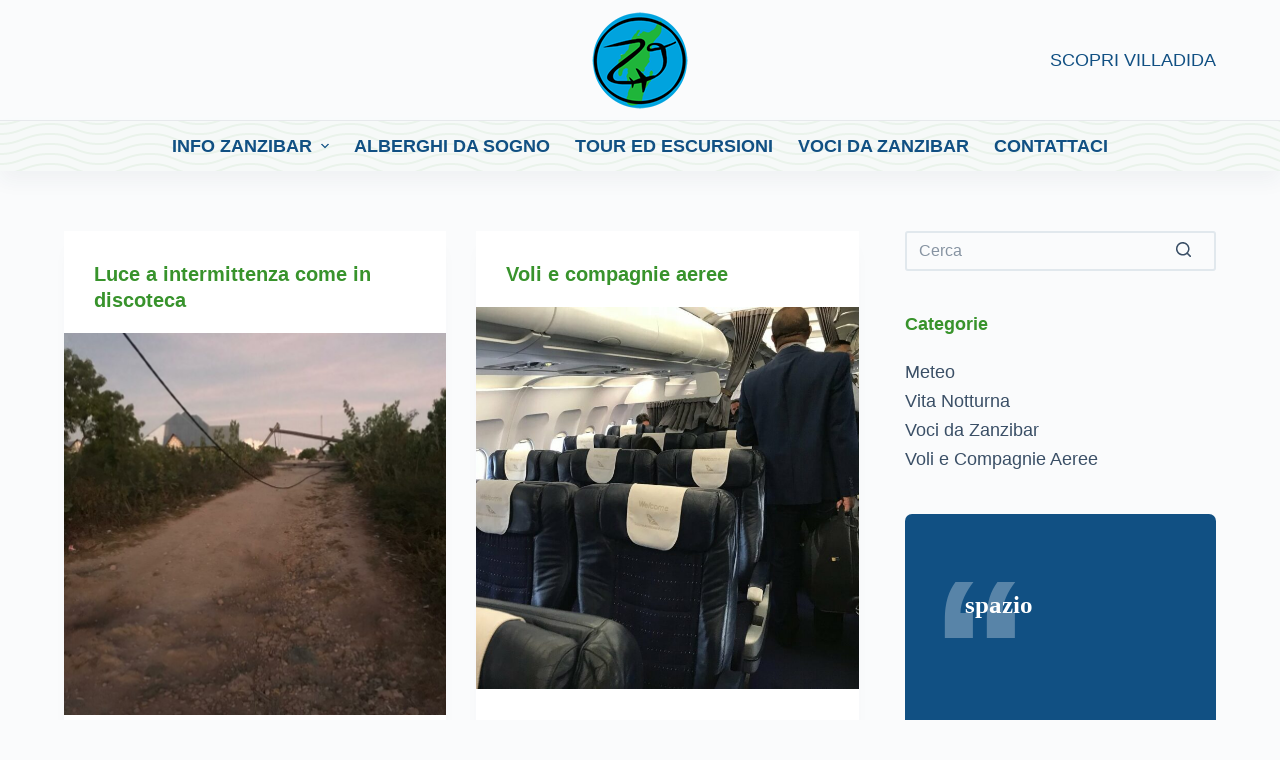

--- FILE ---
content_type: text/html; charset=UTF-8
request_url: https://zanzibartravel.it/blog/
body_size: 10935
content:
<!doctype html>
<html lang="it-IT">
<head>
	
	<meta charset="UTF-8">
	<meta name="viewport" content="width=device-width, initial-scale=1, maximum-scale=5, viewport-fit=cover">
	<link rel="profile" href="https://gmpg.org/xfn/11">

	<meta name='robots' content='index, follow, max-image-preview:large, max-snippet:-1, max-video-preview:-1' />

	<!-- This site is optimized with the Yoast SEO plugin v22.8 - https://yoast.com/wordpress/plugins/seo/ -->
	<title>Blog - Zanzibar Travel</title>
	<link rel="canonical" href="https://zanzibartravel.it/blog/" />
	<meta property="og:locale" content="it_IT" />
	<meta property="og:type" content="article" />
	<meta property="og:title" content="Blog - Zanzibar Travel" />
	<meta property="og:url" content="https://zanzibartravel.it/blog/" />
	<meta property="og:site_name" content="Zanzibar Travel" />
	<meta property="og:image" content="https://zanzibartravel.it/wp-content/uploads/2023/08/title-geografia.jpg" />
	<meta property="og:image:width" content="1920" />
	<meta property="og:image:height" content="200" />
	<meta property="og:image:type" content="image/jpeg" />
	<meta name="twitter:card" content="summary_large_image" />
	<script type="application/ld+json" class="yoast-schema-graph">{"@context":"https://schema.org","@graph":[{"@type":["WebPage","CollectionPage"],"@id":"https://zanzibartravel.it/blog/","url":"https://zanzibartravel.it/blog/","name":"Blog - Zanzibar Travel","isPartOf":{"@id":"https://zanzibartravel.it/#website"},"datePublished":"2023-08-04T14:02:13+00:00","dateModified":"2023-08-04T14:02:41+00:00","breadcrumb":{"@id":"https://zanzibartravel.it/blog/#breadcrumb"},"inLanguage":"it-IT"},{"@type":"BreadcrumbList","@id":"https://zanzibartravel.it/blog/#breadcrumb","itemListElement":[{"@type":"ListItem","position":1,"name":"Home","item":"https://zanzibartravel.it/"},{"@type":"ListItem","position":2,"name":"Blog"}]},{"@type":"WebSite","@id":"https://zanzibartravel.it/#website","url":"https://zanzibartravel.it/","name":"Zanzibar Travel","description":"La tua vacanza da sogno a Zanzibar","publisher":{"@id":"https://zanzibartravel.it/#organization"},"potentialAction":[{"@type":"SearchAction","target":{"@type":"EntryPoint","urlTemplate":"https://zanzibartravel.it/?s={search_term_string}"},"query-input":"required name=search_term_string"}],"inLanguage":"it-IT"},{"@type":"Organization","@id":"https://zanzibartravel.it/#organization","name":"Zanzibar Travel","url":"https://zanzibartravel.it/","logo":{"@type":"ImageObject","inLanguage":"it-IT","@id":"https://zanzibartravel.it/#/schema/logo/image/","url":"https://zanzibartravel.it/wp-content/uploads/2024/04/logo-nero.png","contentUrl":"https://zanzibartravel.it/wp-content/uploads/2024/04/logo-nero.png","width":100,"height":100,"caption":"Zanzibar Travel"},"image":{"@id":"https://zanzibartravel.it/#/schema/logo/image/"}}]}</script>
	<!-- / Yoast SEO plugin. -->


<link rel="alternate" type="application/rss+xml" title="Zanzibar Travel &raquo; Feed" href="https://zanzibartravel.it/feed/" />
<link rel="alternate" type="application/rss+xml" title="Zanzibar Travel &raquo; Feed dei commenti" href="https://zanzibartravel.it/comments/feed/" />
<link rel='stylesheet' id='blocksy-dynamic-global-css' href='https://zanzibartravel.it/wp-content/uploads/blocksy/css/global.css?ver=15991' media='all' />
<link rel='stylesheet' id='wp-block-library-css' href='https://zanzibartravel.it/wp-includes/css/dist/block-library/style.min.css?ver=6.5.7' media='all' />
<style id='global-styles-inline-css'>
body{--wp--preset--color--black: #000000;--wp--preset--color--cyan-bluish-gray: #abb8c3;--wp--preset--color--white: #ffffff;--wp--preset--color--pale-pink: #f78da7;--wp--preset--color--vivid-red: #cf2e2e;--wp--preset--color--luminous-vivid-orange: #ff6900;--wp--preset--color--luminous-vivid-amber: #fcb900;--wp--preset--color--light-green-cyan: #7bdcb5;--wp--preset--color--vivid-green-cyan: #00d084;--wp--preset--color--pale-cyan-blue: #8ed1fc;--wp--preset--color--vivid-cyan-blue: #0693e3;--wp--preset--color--vivid-purple: #9b51e0;--wp--preset--color--palette-color-1: var(--paletteColor1, #115083);--wp--preset--color--palette-color-2: var(--paletteColor2, #38932C);--wp--preset--color--palette-color-3: var(--paletteColor3, #3A4F66);--wp--preset--color--palette-color-4: var(--paletteColor4, #192a3d);--wp--preset--color--palette-color-5: var(--paletteColor5, #e1e8ed);--wp--preset--color--palette-color-6: var(--paletteColor6, #f2f5f7);--wp--preset--color--palette-color-7: var(--paletteColor7, #FAFBFC);--wp--preset--color--palette-color-8: var(--paletteColor8, #ffffff);--wp--preset--gradient--vivid-cyan-blue-to-vivid-purple: linear-gradient(135deg,rgba(6,147,227,1) 0%,rgb(155,81,224) 100%);--wp--preset--gradient--light-green-cyan-to-vivid-green-cyan: linear-gradient(135deg,rgb(122,220,180) 0%,rgb(0,208,130) 100%);--wp--preset--gradient--luminous-vivid-amber-to-luminous-vivid-orange: linear-gradient(135deg,rgba(252,185,0,1) 0%,rgba(255,105,0,1) 100%);--wp--preset--gradient--luminous-vivid-orange-to-vivid-red: linear-gradient(135deg,rgba(255,105,0,1) 0%,rgb(207,46,46) 100%);--wp--preset--gradient--very-light-gray-to-cyan-bluish-gray: linear-gradient(135deg,rgb(238,238,238) 0%,rgb(169,184,195) 100%);--wp--preset--gradient--cool-to-warm-spectrum: linear-gradient(135deg,rgb(74,234,220) 0%,rgb(151,120,209) 20%,rgb(207,42,186) 40%,rgb(238,44,130) 60%,rgb(251,105,98) 80%,rgb(254,248,76) 100%);--wp--preset--gradient--blush-light-purple: linear-gradient(135deg,rgb(255,206,236) 0%,rgb(152,150,240) 100%);--wp--preset--gradient--blush-bordeaux: linear-gradient(135deg,rgb(254,205,165) 0%,rgb(254,45,45) 50%,rgb(107,0,62) 100%);--wp--preset--gradient--luminous-dusk: linear-gradient(135deg,rgb(255,203,112) 0%,rgb(199,81,192) 50%,rgb(65,88,208) 100%);--wp--preset--gradient--pale-ocean: linear-gradient(135deg,rgb(255,245,203) 0%,rgb(182,227,212) 50%,rgb(51,167,181) 100%);--wp--preset--gradient--electric-grass: linear-gradient(135deg,rgb(202,248,128) 0%,rgb(113,206,126) 100%);--wp--preset--gradient--midnight: linear-gradient(135deg,rgb(2,3,129) 0%,rgb(40,116,252) 100%);--wp--preset--gradient--juicy-peach: linear-gradient(to right, #ffecd2 0%, #fcb69f 100%);--wp--preset--gradient--young-passion: linear-gradient(to right, #ff8177 0%, #ff867a 0%, #ff8c7f 21%, #f99185 52%, #cf556c 78%, #b12a5b 100%);--wp--preset--gradient--true-sunset: linear-gradient(to right, #fa709a 0%, #fee140 100%);--wp--preset--gradient--morpheus-den: linear-gradient(to top, #30cfd0 0%, #330867 100%);--wp--preset--gradient--plum-plate: linear-gradient(135deg, #667eea 0%, #764ba2 100%);--wp--preset--gradient--aqua-splash: linear-gradient(15deg, #13547a 0%, #80d0c7 100%);--wp--preset--gradient--love-kiss: linear-gradient(to top, #ff0844 0%, #ffb199 100%);--wp--preset--gradient--new-retrowave: linear-gradient(to top, #3b41c5 0%, #a981bb 49%, #ffc8a9 100%);--wp--preset--gradient--plum-bath: linear-gradient(to top, #cc208e 0%, #6713d2 100%);--wp--preset--gradient--high-flight: linear-gradient(to right, #0acffe 0%, #495aff 100%);--wp--preset--gradient--teen-party: linear-gradient(-225deg, #FF057C 0%, #8D0B93 50%, #321575 100%);--wp--preset--gradient--fabled-sunset: linear-gradient(-225deg, #231557 0%, #44107A 29%, #FF1361 67%, #FFF800 100%);--wp--preset--gradient--arielle-smile: radial-gradient(circle 248px at center, #16d9e3 0%, #30c7ec 47%, #46aef7 100%);--wp--preset--gradient--itmeo-branding: linear-gradient(180deg, #2af598 0%, #009efd 100%);--wp--preset--gradient--deep-blue: linear-gradient(to right, #6a11cb 0%, #2575fc 100%);--wp--preset--gradient--strong-bliss: linear-gradient(to right, #f78ca0 0%, #f9748f 19%, #fd868c 60%, #fe9a8b 100%);--wp--preset--gradient--sweet-period: linear-gradient(to top, #3f51b1 0%, #5a55ae 13%, #7b5fac 25%, #8f6aae 38%, #a86aa4 50%, #cc6b8e 62%, #f18271 75%, #f3a469 87%, #f7c978 100%);--wp--preset--gradient--purple-division: linear-gradient(to top, #7028e4 0%, #e5b2ca 100%);--wp--preset--gradient--cold-evening: linear-gradient(to top, #0c3483 0%, #a2b6df 100%, #6b8cce 100%, #a2b6df 100%);--wp--preset--gradient--mountain-rock: linear-gradient(to right, #868f96 0%, #596164 100%);--wp--preset--gradient--desert-hump: linear-gradient(to top, #c79081 0%, #dfa579 100%);--wp--preset--gradient--ethernal-constance: linear-gradient(to top, #09203f 0%, #537895 100%);--wp--preset--gradient--happy-memories: linear-gradient(-60deg, #ff5858 0%, #f09819 100%);--wp--preset--gradient--grown-early: linear-gradient(to top, #0ba360 0%, #3cba92 100%);--wp--preset--gradient--morning-salad: linear-gradient(-225deg, #B7F8DB 0%, #50A7C2 100%);--wp--preset--gradient--night-call: linear-gradient(-225deg, #AC32E4 0%, #7918F2 48%, #4801FF 100%);--wp--preset--gradient--mind-crawl: linear-gradient(-225deg, #473B7B 0%, #3584A7 51%, #30D2BE 100%);--wp--preset--gradient--angel-care: linear-gradient(-225deg, #FFE29F 0%, #FFA99F 48%, #FF719A 100%);--wp--preset--gradient--juicy-cake: linear-gradient(to top, #e14fad 0%, #f9d423 100%);--wp--preset--gradient--rich-metal: linear-gradient(to right, #d7d2cc 0%, #304352 100%);--wp--preset--gradient--mole-hall: linear-gradient(-20deg, #616161 0%, #9bc5c3 100%);--wp--preset--gradient--cloudy-knoxville: linear-gradient(120deg, #fdfbfb 0%, #ebedee 100%);--wp--preset--gradient--soft-grass: linear-gradient(to top, #c1dfc4 0%, #deecdd 100%);--wp--preset--gradient--saint-petersburg: linear-gradient(135deg, #f5f7fa 0%, #c3cfe2 100%);--wp--preset--gradient--everlasting-sky: linear-gradient(135deg, #fdfcfb 0%, #e2d1c3 100%);--wp--preset--gradient--kind-steel: linear-gradient(-20deg, #e9defa 0%, #fbfcdb 100%);--wp--preset--gradient--over-sun: linear-gradient(60deg, #abecd6 0%, #fbed96 100%);--wp--preset--gradient--premium-white: linear-gradient(to top, #d5d4d0 0%, #d5d4d0 1%, #eeeeec 31%, #efeeec 75%, #e9e9e7 100%);--wp--preset--gradient--clean-mirror: linear-gradient(45deg, #93a5cf 0%, #e4efe9 100%);--wp--preset--gradient--wild-apple: linear-gradient(to top, #d299c2 0%, #fef9d7 100%);--wp--preset--gradient--snow-again: linear-gradient(to top, #e6e9f0 0%, #eef1f5 100%);--wp--preset--gradient--confident-cloud: linear-gradient(to top, #dad4ec 0%, #dad4ec 1%, #f3e7e9 100%);--wp--preset--gradient--glass-water: linear-gradient(to top, #dfe9f3 0%, white 100%);--wp--preset--gradient--perfect-white: linear-gradient(-225deg, #E3FDF5 0%, #FFE6FA 100%);--wp--preset--font-size--small: 13px;--wp--preset--font-size--medium: 20px;--wp--preset--font-size--large: 36px;--wp--preset--font-size--x-large: 42px;--wp--preset--spacing--20: 0.44rem;--wp--preset--spacing--30: 0.67rem;--wp--preset--spacing--40: 1rem;--wp--preset--spacing--50: 1.5rem;--wp--preset--spacing--60: 2.25rem;--wp--preset--spacing--70: 3.38rem;--wp--preset--spacing--80: 5.06rem;--wp--preset--shadow--natural: 6px 6px 9px rgba(0, 0, 0, 0.2);--wp--preset--shadow--deep: 12px 12px 50px rgba(0, 0, 0, 0.4);--wp--preset--shadow--sharp: 6px 6px 0px rgba(0, 0, 0, 0.2);--wp--preset--shadow--outlined: 6px 6px 0px -3px rgba(255, 255, 255, 1), 6px 6px rgba(0, 0, 0, 1);--wp--preset--shadow--crisp: 6px 6px 0px rgba(0, 0, 0, 1);}body { margin: 0;--wp--style--global--content-size: var(--block-max-width);--wp--style--global--wide-size: var(--block-wide-max-width); }.wp-site-blocks > .alignleft { float: left; margin-right: 2em; }.wp-site-blocks > .alignright { float: right; margin-left: 2em; }.wp-site-blocks > .aligncenter { justify-content: center; margin-left: auto; margin-right: auto; }:where(.wp-site-blocks) > * { margin-block-start: var(--content-spacing); margin-block-end: 0; }:where(.wp-site-blocks) > :first-child:first-child { margin-block-start: 0; }:where(.wp-site-blocks) > :last-child:last-child { margin-block-end: 0; }body { --wp--style--block-gap: var(--content-spacing); }:where(body .is-layout-flow)  > :first-child:first-child{margin-block-start: 0;}:where(body .is-layout-flow)  > :last-child:last-child{margin-block-end: 0;}:where(body .is-layout-flow)  > *{margin-block-start: var(--content-spacing);margin-block-end: 0;}:where(body .is-layout-constrained)  > :first-child:first-child{margin-block-start: 0;}:where(body .is-layout-constrained)  > :last-child:last-child{margin-block-end: 0;}:where(body .is-layout-constrained)  > *{margin-block-start: var(--content-spacing);margin-block-end: 0;}:where(body .is-layout-flex) {gap: var(--content-spacing);}:where(body .is-layout-grid) {gap: var(--content-spacing);}body .is-layout-flow > .alignleft{float: left;margin-inline-start: 0;margin-inline-end: 2em;}body .is-layout-flow > .alignright{float: right;margin-inline-start: 2em;margin-inline-end: 0;}body .is-layout-flow > .aligncenter{margin-left: auto !important;margin-right: auto !important;}body .is-layout-constrained > .alignleft{float: left;margin-inline-start: 0;margin-inline-end: 2em;}body .is-layout-constrained > .alignright{float: right;margin-inline-start: 2em;margin-inline-end: 0;}body .is-layout-constrained > .aligncenter{margin-left: auto !important;margin-right: auto !important;}body .is-layout-constrained > :where(:not(.alignleft):not(.alignright):not(.alignfull)){max-width: var(--wp--style--global--content-size);margin-left: auto !important;margin-right: auto !important;}body .is-layout-constrained > .alignwide{max-width: var(--wp--style--global--wide-size);}body .is-layout-flex{display: flex;}body .is-layout-flex{flex-wrap: wrap;align-items: center;}body .is-layout-flex > *{margin: 0;}body .is-layout-grid{display: grid;}body .is-layout-grid > *{margin: 0;}body{padding-top: 0px;padding-right: 0px;padding-bottom: 0px;padding-left: 0px;}.has-black-color{color: var(--wp--preset--color--black) !important;}.has-cyan-bluish-gray-color{color: var(--wp--preset--color--cyan-bluish-gray) !important;}.has-white-color{color: var(--wp--preset--color--white) !important;}.has-pale-pink-color{color: var(--wp--preset--color--pale-pink) !important;}.has-vivid-red-color{color: var(--wp--preset--color--vivid-red) !important;}.has-luminous-vivid-orange-color{color: var(--wp--preset--color--luminous-vivid-orange) !important;}.has-luminous-vivid-amber-color{color: var(--wp--preset--color--luminous-vivid-amber) !important;}.has-light-green-cyan-color{color: var(--wp--preset--color--light-green-cyan) !important;}.has-vivid-green-cyan-color{color: var(--wp--preset--color--vivid-green-cyan) !important;}.has-pale-cyan-blue-color{color: var(--wp--preset--color--pale-cyan-blue) !important;}.has-vivid-cyan-blue-color{color: var(--wp--preset--color--vivid-cyan-blue) !important;}.has-vivid-purple-color{color: var(--wp--preset--color--vivid-purple) !important;}.has-palette-color-1-color{color: var(--wp--preset--color--palette-color-1) !important;}.has-palette-color-2-color{color: var(--wp--preset--color--palette-color-2) !important;}.has-palette-color-3-color{color: var(--wp--preset--color--palette-color-3) !important;}.has-palette-color-4-color{color: var(--wp--preset--color--palette-color-4) !important;}.has-palette-color-5-color{color: var(--wp--preset--color--palette-color-5) !important;}.has-palette-color-6-color{color: var(--wp--preset--color--palette-color-6) !important;}.has-palette-color-7-color{color: var(--wp--preset--color--palette-color-7) !important;}.has-palette-color-8-color{color: var(--wp--preset--color--palette-color-8) !important;}.has-black-background-color{background-color: var(--wp--preset--color--black) !important;}.has-cyan-bluish-gray-background-color{background-color: var(--wp--preset--color--cyan-bluish-gray) !important;}.has-white-background-color{background-color: var(--wp--preset--color--white) !important;}.has-pale-pink-background-color{background-color: var(--wp--preset--color--pale-pink) !important;}.has-vivid-red-background-color{background-color: var(--wp--preset--color--vivid-red) !important;}.has-luminous-vivid-orange-background-color{background-color: var(--wp--preset--color--luminous-vivid-orange) !important;}.has-luminous-vivid-amber-background-color{background-color: var(--wp--preset--color--luminous-vivid-amber) !important;}.has-light-green-cyan-background-color{background-color: var(--wp--preset--color--light-green-cyan) !important;}.has-vivid-green-cyan-background-color{background-color: var(--wp--preset--color--vivid-green-cyan) !important;}.has-pale-cyan-blue-background-color{background-color: var(--wp--preset--color--pale-cyan-blue) !important;}.has-vivid-cyan-blue-background-color{background-color: var(--wp--preset--color--vivid-cyan-blue) !important;}.has-vivid-purple-background-color{background-color: var(--wp--preset--color--vivid-purple) !important;}.has-palette-color-1-background-color{background-color: var(--wp--preset--color--palette-color-1) !important;}.has-palette-color-2-background-color{background-color: var(--wp--preset--color--palette-color-2) !important;}.has-palette-color-3-background-color{background-color: var(--wp--preset--color--palette-color-3) !important;}.has-palette-color-4-background-color{background-color: var(--wp--preset--color--palette-color-4) !important;}.has-palette-color-5-background-color{background-color: var(--wp--preset--color--palette-color-5) !important;}.has-palette-color-6-background-color{background-color: var(--wp--preset--color--palette-color-6) !important;}.has-palette-color-7-background-color{background-color: var(--wp--preset--color--palette-color-7) !important;}.has-palette-color-8-background-color{background-color: var(--wp--preset--color--palette-color-8) !important;}.has-black-border-color{border-color: var(--wp--preset--color--black) !important;}.has-cyan-bluish-gray-border-color{border-color: var(--wp--preset--color--cyan-bluish-gray) !important;}.has-white-border-color{border-color: var(--wp--preset--color--white) !important;}.has-pale-pink-border-color{border-color: var(--wp--preset--color--pale-pink) !important;}.has-vivid-red-border-color{border-color: var(--wp--preset--color--vivid-red) !important;}.has-luminous-vivid-orange-border-color{border-color: var(--wp--preset--color--luminous-vivid-orange) !important;}.has-luminous-vivid-amber-border-color{border-color: var(--wp--preset--color--luminous-vivid-amber) !important;}.has-light-green-cyan-border-color{border-color: var(--wp--preset--color--light-green-cyan) !important;}.has-vivid-green-cyan-border-color{border-color: var(--wp--preset--color--vivid-green-cyan) !important;}.has-pale-cyan-blue-border-color{border-color: var(--wp--preset--color--pale-cyan-blue) !important;}.has-vivid-cyan-blue-border-color{border-color: var(--wp--preset--color--vivid-cyan-blue) !important;}.has-vivid-purple-border-color{border-color: var(--wp--preset--color--vivid-purple) !important;}.has-palette-color-1-border-color{border-color: var(--wp--preset--color--palette-color-1) !important;}.has-palette-color-2-border-color{border-color: var(--wp--preset--color--palette-color-2) !important;}.has-palette-color-3-border-color{border-color: var(--wp--preset--color--palette-color-3) !important;}.has-palette-color-4-border-color{border-color: var(--wp--preset--color--palette-color-4) !important;}.has-palette-color-5-border-color{border-color: var(--wp--preset--color--palette-color-5) !important;}.has-palette-color-6-border-color{border-color: var(--wp--preset--color--palette-color-6) !important;}.has-palette-color-7-border-color{border-color: var(--wp--preset--color--palette-color-7) !important;}.has-palette-color-8-border-color{border-color: var(--wp--preset--color--palette-color-8) !important;}.has-vivid-cyan-blue-to-vivid-purple-gradient-background{background: var(--wp--preset--gradient--vivid-cyan-blue-to-vivid-purple) !important;}.has-light-green-cyan-to-vivid-green-cyan-gradient-background{background: var(--wp--preset--gradient--light-green-cyan-to-vivid-green-cyan) !important;}.has-luminous-vivid-amber-to-luminous-vivid-orange-gradient-background{background: var(--wp--preset--gradient--luminous-vivid-amber-to-luminous-vivid-orange) !important;}.has-luminous-vivid-orange-to-vivid-red-gradient-background{background: var(--wp--preset--gradient--luminous-vivid-orange-to-vivid-red) !important;}.has-very-light-gray-to-cyan-bluish-gray-gradient-background{background: var(--wp--preset--gradient--very-light-gray-to-cyan-bluish-gray) !important;}.has-cool-to-warm-spectrum-gradient-background{background: var(--wp--preset--gradient--cool-to-warm-spectrum) !important;}.has-blush-light-purple-gradient-background{background: var(--wp--preset--gradient--blush-light-purple) !important;}.has-blush-bordeaux-gradient-background{background: var(--wp--preset--gradient--blush-bordeaux) !important;}.has-luminous-dusk-gradient-background{background: var(--wp--preset--gradient--luminous-dusk) !important;}.has-pale-ocean-gradient-background{background: var(--wp--preset--gradient--pale-ocean) !important;}.has-electric-grass-gradient-background{background: var(--wp--preset--gradient--electric-grass) !important;}.has-midnight-gradient-background{background: var(--wp--preset--gradient--midnight) !important;}.has-juicy-peach-gradient-background{background: var(--wp--preset--gradient--juicy-peach) !important;}.has-young-passion-gradient-background{background: var(--wp--preset--gradient--young-passion) !important;}.has-true-sunset-gradient-background{background: var(--wp--preset--gradient--true-sunset) !important;}.has-morpheus-den-gradient-background{background: var(--wp--preset--gradient--morpheus-den) !important;}.has-plum-plate-gradient-background{background: var(--wp--preset--gradient--plum-plate) !important;}.has-aqua-splash-gradient-background{background: var(--wp--preset--gradient--aqua-splash) !important;}.has-love-kiss-gradient-background{background: var(--wp--preset--gradient--love-kiss) !important;}.has-new-retrowave-gradient-background{background: var(--wp--preset--gradient--new-retrowave) !important;}.has-plum-bath-gradient-background{background: var(--wp--preset--gradient--plum-bath) !important;}.has-high-flight-gradient-background{background: var(--wp--preset--gradient--high-flight) !important;}.has-teen-party-gradient-background{background: var(--wp--preset--gradient--teen-party) !important;}.has-fabled-sunset-gradient-background{background: var(--wp--preset--gradient--fabled-sunset) !important;}.has-arielle-smile-gradient-background{background: var(--wp--preset--gradient--arielle-smile) !important;}.has-itmeo-branding-gradient-background{background: var(--wp--preset--gradient--itmeo-branding) !important;}.has-deep-blue-gradient-background{background: var(--wp--preset--gradient--deep-blue) !important;}.has-strong-bliss-gradient-background{background: var(--wp--preset--gradient--strong-bliss) !important;}.has-sweet-period-gradient-background{background: var(--wp--preset--gradient--sweet-period) !important;}.has-purple-division-gradient-background{background: var(--wp--preset--gradient--purple-division) !important;}.has-cold-evening-gradient-background{background: var(--wp--preset--gradient--cold-evening) !important;}.has-mountain-rock-gradient-background{background: var(--wp--preset--gradient--mountain-rock) !important;}.has-desert-hump-gradient-background{background: var(--wp--preset--gradient--desert-hump) !important;}.has-ethernal-constance-gradient-background{background: var(--wp--preset--gradient--ethernal-constance) !important;}.has-happy-memories-gradient-background{background: var(--wp--preset--gradient--happy-memories) !important;}.has-grown-early-gradient-background{background: var(--wp--preset--gradient--grown-early) !important;}.has-morning-salad-gradient-background{background: var(--wp--preset--gradient--morning-salad) !important;}.has-night-call-gradient-background{background: var(--wp--preset--gradient--night-call) !important;}.has-mind-crawl-gradient-background{background: var(--wp--preset--gradient--mind-crawl) !important;}.has-angel-care-gradient-background{background: var(--wp--preset--gradient--angel-care) !important;}.has-juicy-cake-gradient-background{background: var(--wp--preset--gradient--juicy-cake) !important;}.has-rich-metal-gradient-background{background: var(--wp--preset--gradient--rich-metal) !important;}.has-mole-hall-gradient-background{background: var(--wp--preset--gradient--mole-hall) !important;}.has-cloudy-knoxville-gradient-background{background: var(--wp--preset--gradient--cloudy-knoxville) !important;}.has-soft-grass-gradient-background{background: var(--wp--preset--gradient--soft-grass) !important;}.has-saint-petersburg-gradient-background{background: var(--wp--preset--gradient--saint-petersburg) !important;}.has-everlasting-sky-gradient-background{background: var(--wp--preset--gradient--everlasting-sky) !important;}.has-kind-steel-gradient-background{background: var(--wp--preset--gradient--kind-steel) !important;}.has-over-sun-gradient-background{background: var(--wp--preset--gradient--over-sun) !important;}.has-premium-white-gradient-background{background: var(--wp--preset--gradient--premium-white) !important;}.has-clean-mirror-gradient-background{background: var(--wp--preset--gradient--clean-mirror) !important;}.has-wild-apple-gradient-background{background: var(--wp--preset--gradient--wild-apple) !important;}.has-snow-again-gradient-background{background: var(--wp--preset--gradient--snow-again) !important;}.has-confident-cloud-gradient-background{background: var(--wp--preset--gradient--confident-cloud) !important;}.has-glass-water-gradient-background{background: var(--wp--preset--gradient--glass-water) !important;}.has-perfect-white-gradient-background{background: var(--wp--preset--gradient--perfect-white) !important;}.has-small-font-size{font-size: var(--wp--preset--font-size--small) !important;}.has-medium-font-size{font-size: var(--wp--preset--font-size--medium) !important;}.has-large-font-size{font-size: var(--wp--preset--font-size--large) !important;}.has-x-large-font-size{font-size: var(--wp--preset--font-size--x-large) !important;}
.wp-block-navigation a:where(:not(.wp-element-button)){color: inherit;}
.wp-block-pullquote{font-size: 1.5em;line-height: 1.6;}
</style>
<link rel='stylesheet' id='contact-form-7-css' href='https://zanzibartravel.it/wp-content/plugins/contact-form-7/includes/css/styles.css?ver=5.9.3' media='all' />
<link rel='stylesheet' id='blocksy-child-style-css' href='https://zanzibartravel.it/wp-content/themes/blocksy-child/style.css?ver=6.5.7' media='all' />
<link rel='stylesheet' id='ct-main-styles-css' href='https://zanzibartravel.it/wp-content/themes/blocksy/static/bundle/main.min.css?ver=1.8.98' media='all' />
<link rel='stylesheet' id='blocksy-ext-widgets-styles-css' href='https://zanzibartravel.it/wp-content/plugins/blocksy-companion/framework/extensions/widgets/static/bundle/main.min.css?ver=1.9.5' media='all' />
<link rel='stylesheet' id='ct-back-to-top-styles-css' href='https://zanzibartravel.it/wp-content/themes/blocksy/static/bundle/back-to-top.min.css?ver=1.8.98' media='all' />
<link rel='stylesheet' id='ct-elementor-styles-css' href='https://zanzibartravel.it/wp-content/themes/blocksy/static/bundle/elementor-frontend.min.css?ver=1.8.98' media='all' />
<link rel='stylesheet' id='ct-sidebar-styles-css' href='https://zanzibartravel.it/wp-content/themes/blocksy/static/bundle/sidebar.min.css?ver=1.8.98' media='all' />
<link rel='stylesheet' id='ct-cf-7-styles-css' href='https://zanzibartravel.it/wp-content/themes/blocksy/static/bundle/cf-7.min.css?ver=1.8.98' media='all' />
<link rel='stylesheet' id='ct-stackable-styles-css' href='https://zanzibartravel.it/wp-content/themes/blocksy/static/bundle/stackable.min.css?ver=1.8.98' media='all' />
<link rel='stylesheet' id='ct-wpforms-styles-css' href='https://zanzibartravel.it/wp-content/themes/blocksy/static/bundle/wpforms.min.css?ver=1.8.98' media='all' />
<link rel='stylesheet' id='elementor-frontend-css' href='https://zanzibartravel.it/wp-content/plugins/elementor/assets/css/frontend-lite.min.css?ver=3.16.4' media='all' />
<link rel='stylesheet' id='eael-general-css' href='https://zanzibartravel.it/wp-content/plugins/essential-addons-for-elementor-lite/assets/front-end/css/view/general.min.css?ver=5.8.9' media='all' />
<script src="https://zanzibartravel.it/wp-includes/js/jquery/jquery.min.js?ver=3.7.1" id="jquery-core-js"></script>
<script src="https://zanzibartravel.it/wp-includes/js/jquery/jquery-migrate.min.js?ver=3.4.1" id="jquery-migrate-js"></script>
<link rel="https://api.w.org/" href="https://zanzibartravel.it/wp-json/" /><link rel="EditURI" type="application/rsd+xml" title="RSD" href="https://zanzibartravel.it/xmlrpc.php?rsd" />
<meta name="generator" content="WordPress 6.5.7" />
<noscript><link rel='stylesheet' href='https://zanzibartravel.it/wp-content/themes/blocksy/static/bundle/no-scripts.min.css' type='text/css'></noscript>
<meta name="generator" content="Elementor 3.16.4; features: e_dom_optimization, e_optimized_assets_loading, e_optimized_css_loading, additional_custom_breakpoints; settings: css_print_method-external, google_font-enabled, font_display-auto">
<link rel="icon" href="https://zanzibartravel.it/wp-content/uploads/2024/04/cropped-favicon-nero-32x32.png" sizes="32x32" />
<link rel="icon" href="https://zanzibartravel.it/wp-content/uploads/2024/04/cropped-favicon-nero-192x192.png" sizes="192x192" />
<link rel="apple-touch-icon" href="https://zanzibartravel.it/wp-content/uploads/2024/04/cropped-favicon-nero-180x180.png" />
<meta name="msapplication-TileImage" content="https://zanzibartravel.it/wp-content/uploads/2024/04/cropped-favicon-nero-270x270.png" />
		<style id="wp-custom-css">
			/** about us page **/
.ct-custom.elementor-widget-image-box,
.ct-custom .elementor-widget-container {
	height: 100%;
}

.ct-custom .elementor-widget-container {
	overflow: hidden;
}

.ct-custom .elementor-image-box-content {
	padding: 0 30px;
}		</style>
		<style id="wpforms-css-vars-root">
				:root {
					--wpforms-field-border-radius: 3px;
--wpforms-field-background-color: #ffffff;
--wpforms-field-border-color: rgba( 0, 0, 0, 0.25 );
--wpforms-field-text-color: rgba( 0, 0, 0, 0.7 );
--wpforms-label-color: rgba( 0, 0, 0, 0.85 );
--wpforms-label-sublabel-color: rgba( 0, 0, 0, 0.55 );
--wpforms-label-error-color: #d63637;
--wpforms-button-border-radius: 3px;
--wpforms-button-background-color: #066aab;
--wpforms-button-text-color: #ffffff;
--wpforms-field-size-input-height: 43px;
--wpforms-field-size-input-spacing: 15px;
--wpforms-field-size-font-size: 16px;
--wpforms-field-size-line-height: 19px;
--wpforms-field-size-padding-h: 14px;
--wpforms-field-size-checkbox-size: 16px;
--wpforms-field-size-sublabel-spacing: 5px;
--wpforms-field-size-icon-size: 1;
--wpforms-label-size-font-size: 16px;
--wpforms-label-size-line-height: 19px;
--wpforms-label-size-sublabel-font-size: 14px;
--wpforms-label-size-sublabel-line-height: 17px;
--wpforms-button-size-font-size: 17px;
--wpforms-button-size-height: 41px;
--wpforms-button-size-padding-h: 15px;
--wpforms-button-size-margin-top: 10px;

				}
			</style>	</head>


<body class="blog wp-custom-logo wp-embed-responsive stk--is-blocksy-theme elementor-default elementor-kit-3246 ct-loading ct-elementor-default-template" data-link="type-2" data-prefix="blog" data-header="type-1:sticky" data-footer="type-1" >

<a class="skip-link show-on-focus" href="#main">
	Salta al contenuto</a>

<div class="ct-drawer-canvas"><div id="offcanvas" class="ct-panel ct-header" data-behaviour="right-side" ><div class="ct-panel-inner">
		<div class="ct-panel-actions">
			<button class="ct-toggle-close" data-type="type-1" aria-label="Chiudi il carrello">
				<svg class="ct-icon" width="12" height="12" viewBox="0 0 15 15"><path d="M1 15a1 1 0 01-.71-.29 1 1 0 010-1.41l5.8-5.8-5.8-5.8A1 1 0 011.7.29l5.8 5.8 5.8-5.8a1 1 0 011.41 1.41l-5.8 5.8 5.8 5.8a1 1 0 01-1.41 1.41l-5.8-5.8-5.8 5.8A1 1 0 011 15z"/></svg>
			</button>
		</div>
		<div class="ct-panel-content" data-device="desktop" ></div><div class="ct-panel-content" data-device="mobile" >
<nav
	class="mobile-menu has-submenu"
	data-id="mobile-menu" data-interaction="click" data-toggle-type="type-1" 	aria-label="Menu off-canvas">
	<ul id="menu-main-menu-1" role="menubar"><li class="menu-item menu-item-type-custom menu-item-object-custom menu-item-has-children menu-item-3320" role="none"><span class="ct-sub-menu-parent"><a href="#" class="ct-menu-link" role="menuitem">Info Zanzibar</a><button class="ct-toggle-dropdown-mobile" aria-label="Apri il menu a discesa" aria-haspopup="true" aria-expanded="false" role="menuitem" ><svg class="ct-icon toggle-icon-1" width="15" height="15" viewBox="0 0 15 15"><path d="M3.9,5.1l3.6,3.6l3.6-3.6l1.4,0.7l-5,5l-5-5L3.9,5.1z"/></svg></button></span>
<ul class="sub-menu" role="menu">
	<li class="menu-item menu-item-type-post_type menu-item-object-page menu-item-3382" role="none"><a href="https://zanzibartravel.it/geografia-clima/" class="ct-menu-link" role="menuitem">Geografia e Clima</a></li>
	<li class="menu-item menu-item-type-post_type menu-item-object-page menu-item-3444" role="none"><a href="https://zanzibartravel.it/documenti-visti/" class="ct-menu-link" role="menuitem">Documenti e Visti</a></li>
	<li class="menu-item menu-item-type-post_type menu-item-object-page menu-item-3443" role="none"><a href="https://zanzibartravel.it/pagamenti/" class="ct-menu-link" role="menuitem">Pagamenti</a></li>
	<li class="menu-item menu-item-type-post_type menu-item-object-page menu-item-3442" role="none"><a href="https://zanzibartravel.it/vaccinazioni/" class="ct-menu-link" role="menuitem">Vaccinazioni</a></li>
	<li class="menu-item menu-item-type-post_type menu-item-object-page menu-item-3441" role="none"><a href="https://zanzibartravel.it/voli/" class="ct-menu-link" role="menuitem">Voli</a></li>
	<li class="menu-item menu-item-type-post_type menu-item-object-page menu-item-3440" role="none"><a href="https://zanzibartravel.it/ore-di-luce/" class="ct-menu-link" role="menuitem">Ore di Luce</a></li>
</ul>
</li>
<li class="menu-item menu-item-type-post_type menu-item-object-page menu-item-3881" role="none"><a href="https://zanzibartravel.it/alberghi-da-sogno/" class="ct-menu-link" role="menuitem">Alberghi da Sogno</a></li>
<li class="menu-item menu-item-type-post_type menu-item-object-page menu-item-3469" role="none"><a href="https://zanzibartravel.it/tour-ed-escursioni/" class="ct-menu-link" role="menuitem">Tour ed Escursioni</a></li>
<li class="menu-item menu-item-type-post_type menu-item-object-page menu-item-3468" role="none"><a href="https://zanzibartravel.it/la-voce-dei-residenti/" class="ct-menu-link" role="menuitem">Voci da Zanzibar</a></li>
<li class="menu-item menu-item-type-post_type menu-item-object-page menu-item-3467" role="none"><a href="https://zanzibartravel.it/contattaci/" class="ct-menu-link" role="menuitem">Contattaci</a></li>
</ul></nav>


<div
	class="ct-header-socials "
	data-id="socials" >

	
		<div class="ct-social-box" data-icon-size="custom" data-color="custom" data-icons-type="simple" >
			
			
							
				<a href="#" data-network="facebook" aria-label="Facebook" target="_blank" rel="noopener noreferrer nofollow" >
					<span class="ct-icon-container" >
				<svg
				width="20px"
				height="20px"
				viewBox="0 0 20 20"
				aria-hidden="true">
					<path d="M20,10.1c0-5.5-4.5-10-10-10S0,4.5,0,10.1c0,5,3.7,9.1,8.4,9.9v-7H5.9v-2.9h2.5V7.9C8.4,5.4,9.9,4,12.2,4c1.1,0,2.2,0.2,2.2,0.2v2.5h-1.3c-1.2,0-1.6,0.8-1.6,1.6v1.9h2.8L13.9,13h-2.3v7C16.3,19.2,20,15.1,20,10.1z"/>
				</svg>
			</span>				</a>
							
				<a href="#" data-network="vimeo" aria-label="Vimeo" target="_blank" rel="noopener noreferrer nofollow" >
					<span class="ct-icon-container" >
				<svg
				width="20"
				height="20"
				viewBox="0 0 20 20"
				aria-hidden="true">
					<path d="M20,5.3c-0.1,1.9-1.4,4.6-4.1,8c-2.7,3.5-5,5.3-6.9,5.3c-1.2,0-2.2-1.1-3-3.2C4.5,9.7,3.8,6.3,2.5,6.3c-0.2,0-0.7,0.3-1.6,0.9L0,6c2.3-2,4.5-4.3,5.9-4.4c1.6-0.2,2.5,0.9,2.9,3.2c1.3,8.1,1.8,9.3,4.2,5.7c0.8-1.3,1.3-2.3,1.3-3c0.2-2-1.6-1.9-2.8-1.4c1-3.2,2.9-4.8,5.6-4.7C19.1,1.4,20.1,2.7,20,5.3L20,5.3z"/>
				</svg>
			</span>				</a>
			
			
					</div>

	
</div>
</div></div></div>
	<a href="#main-container" class="ct-back-to-top ct-hidden-sm"
		data-shape="square"
		data-alignment="right"
		title="Torna su" aria-label="Torna su">

		<svg class="ct-icon" width="15" height="15" viewBox="0 0 20 20"><path d="M10,0L9.4,0.6L0.8,9.1l1.2,1.2l7.1-7.1V20h1.7V3.3l7.1,7.1l1.2-1.2l-8.5-8.5L10,0z"/></svg>	</a>

	</div>
<div id="main-container">
	<header id="header" class="ct-header" data-id="type-1" itemscope="" itemtype="https://schema.org/WPHeader" ><div data-device="desktop" ><div class="ct-sticky-container"><div data-sticky="shrink"><div data-row="middle" data-column-set="3" ><div class="ct-container" ><div data-column="start" ></div><div data-column="middle" ><div data-items="" >
<div	class="site-branding"
	data-id="logo" 		itemscope="itemscope" itemtype="https://schema.org/Organization" >

			<a href="https://zanzibartravel.it/" class="site-logo-container" rel="home"><img width="400" height="100" src="https://zanzibartravel.it/wp-content/uploads/2024/04/logo-fisso-head-nero.png" class="sticky-logo" alt="Zanzibar Travel" /><img width="100" height="100" src="https://zanzibartravel.it/wp-content/uploads/2024/04/logo-nero.png" class="default-logo" alt="Zanzibar Travel" /></a>	
	</div>

</div></div><div data-column="end" data-placements="1" ><div data-items="primary" >
<div
	class="ct-header-cta"
	data-id="button" >
	<a
		href="https://www.villadida.com/"
		class="ct-button"
		data-size="small" aria-label="SCOPRI VILLADIDA" target="_blank" rel="noopener noreferrer" >
		SCOPRI VILLADIDA	</a>
</div>
</div></div></div></div></div></div><div data-row="bottom" data-column-set="1" ><div class="ct-container" ><div data-column="middle" ><div data-items="" >
<nav
	id="header-menu-1"
	class="header-menu-1"
	data-id="menu" data-interaction="hover" 	data-menu="type-1"
	data-dropdown="type-1:simple"		data-responsive="no"	itemscope="" itemtype="https://schema.org/SiteNavigationElement" 	aria-label="Menu dell'header">

	<ul id="menu-main-menu" class="menu" role="menubar"><li id="menu-item-3320" class="menu-item menu-item-type-custom menu-item-object-custom menu-item-has-children menu-item-3320 animated-submenu" role="none"><a href="#" class="ct-menu-link" role="menuitem">Info Zanzibar<span class="ct-toggle-dropdown-desktop"><svg class="ct-icon" width="8" height="8" viewBox="0 0 15 15"><path d="M2.1,3.2l5.4,5.4l5.4-5.4L15,4.3l-7.5,7.5L0,4.3L2.1,3.2z"/></svg></span></a><button class="ct-toggle-dropdown-desktop-ghost" aria-label="Apri il menu a discesa" aria-haspopup="true" aria-expanded="false" role="menuitem" ></button>
<ul class="sub-menu" role="menu">
	<li id="menu-item-3382" class="menu-item menu-item-type-post_type menu-item-object-page menu-item-3382" role="none"><a href="https://zanzibartravel.it/geografia-clima/" class="ct-menu-link" role="menuitem">Geografia e Clima</a></li>
	<li id="menu-item-3444" class="menu-item menu-item-type-post_type menu-item-object-page menu-item-3444" role="none"><a href="https://zanzibartravel.it/documenti-visti/" class="ct-menu-link" role="menuitem">Documenti e Visti</a></li>
	<li id="menu-item-3443" class="menu-item menu-item-type-post_type menu-item-object-page menu-item-3443" role="none"><a href="https://zanzibartravel.it/pagamenti/" class="ct-menu-link" role="menuitem">Pagamenti</a></li>
	<li id="menu-item-3442" class="menu-item menu-item-type-post_type menu-item-object-page menu-item-3442" role="none"><a href="https://zanzibartravel.it/vaccinazioni/" class="ct-menu-link" role="menuitem">Vaccinazioni</a></li>
	<li id="menu-item-3441" class="menu-item menu-item-type-post_type menu-item-object-page menu-item-3441" role="none"><a href="https://zanzibartravel.it/voli/" class="ct-menu-link" role="menuitem">Voli</a></li>
	<li id="menu-item-3440" class="menu-item menu-item-type-post_type menu-item-object-page menu-item-3440" role="none"><a href="https://zanzibartravel.it/ore-di-luce/" class="ct-menu-link" role="menuitem">Ore di Luce</a></li>
</ul>
</li>
<li id="menu-item-3881" class="menu-item menu-item-type-post_type menu-item-object-page menu-item-3881" role="none"><a href="https://zanzibartravel.it/alberghi-da-sogno/" class="ct-menu-link" role="menuitem">Alberghi da Sogno</a></li>
<li id="menu-item-3469" class="menu-item menu-item-type-post_type menu-item-object-page menu-item-3469" role="none"><a href="https://zanzibartravel.it/tour-ed-escursioni/" class="ct-menu-link" role="menuitem">Tour ed Escursioni</a></li>
<li id="menu-item-3468" class="menu-item menu-item-type-post_type menu-item-object-page menu-item-3468" role="none"><a href="https://zanzibartravel.it/la-voce-dei-residenti/" class="ct-menu-link" role="menuitem">Voci da Zanzibar</a></li>
<li id="menu-item-3467" class="menu-item menu-item-type-post_type menu-item-object-page menu-item-3467" role="none"><a href="https://zanzibartravel.it/contattaci/" class="ct-menu-link" role="menuitem">Contattaci</a></li>
</ul></nav>

</div></div></div></div></div><div data-device="mobile" ><div class="ct-sticky-container"><div data-sticky="shrink"><div data-row="middle" data-column-set="2" ><div class="ct-container" ><div data-column="start" data-placements="1" ><div data-items="primary" >
<div	class="site-branding"
	data-id="logo" 		>

			<a href="https://zanzibartravel.it/" class="site-logo-container" rel="home"><img width="400" height="100" src="https://zanzibartravel.it/wp-content/uploads/2024/04/logo-fisso-head-nero.png" class="sticky-logo" alt="Zanzibar Travel" /><img width="100" height="100" src="https://zanzibartravel.it/wp-content/uploads/2024/04/logo-nero.png" class="default-logo" alt="Zanzibar Travel" /></a>	
	</div>

</div></div><div data-column="end" data-placements="1" ><div data-items="primary" >
<button
	data-toggle-panel="#offcanvas"
	class="ct-header-trigger ct-toggle "
	data-design="simple"
	data-label="right"
	aria-label="Apri off-canvas"
	data-id="trigger" >

	<span class="ct-label ct-hidden-sm ct-hidden-md ct-hidden-lg">Menu</span>

	<svg
		class="ct-icon"
		width="18" height="14" viewBox="0 0 18 14"
		aria-hidden="true"
		data-type="type-1">

		<rect y="0.00" width="18" height="1.7" rx="1"/>
		<rect y="6.15" width="18" height="1.7" rx="1"/>
		<rect y="12.3" width="18" height="1.7" rx="1"/>
	</svg>
</button>
</div></div></div></div></div></div></div></header>
	<main id="main" class="site-main hfeed" itemscope="itemscope" itemtype="https://schema.org/CreativeWork" >

		
<div class="ct-container" data-sidebar="right" data-vertical-spacing="top:bottom">
	<section >
		<div class="entries" data-archive="default" data-layout="grid" data-cards="boxed"  ><article id="post-3834" class="entry-card post-3834 post type-post status-publish format-standard has-post-thumbnail hentry category-voci-da-zanzibar" >
	<h2 class="entry-title">
		<a href="https://zanzibartravel.it/2024/04/14/luce-a-intermittenza-come-in-discoteca/" rel="bookmark">
			Luce a intermittenza come in discoteca		</a>
	</h2>

	<a class="ct-image-container boundless-image" href="https://zanzibartravel.it/2024/04/14/luce-a-intermittenza-come-in-discoteca/" aria-label="Luce a intermittenza come in discoteca" tabindex="-1"><img width="768" height="1024" src="https://zanzibartravel.it/wp-content/uploads/2024/04/IMG-20240315-WA0000-768x1024.jpg" class="attachment-medium_large size-medium_large wp-post-image" alt="" decoding="async" fetchpriority="high" srcset="https://zanzibartravel.it/wp-content/uploads/2024/04/IMG-20240315-WA0000-768x1024.jpg 768w, https://zanzibartravel.it/wp-content/uploads/2024/04/IMG-20240315-WA0000-225x300.jpg 225w, https://zanzibartravel.it/wp-content/uploads/2024/04/IMG-20240315-WA0000.jpg 810w" sizes="(max-width: 768px) 100vw, 768px" itemprop="image" style="aspect-ratio: 4/3;" /></a><div class="entry-excerpt" ><p>Oggi vi scrivo della luce che manca a Zanzibar e non con…</p>
</div><div class="ct-ghost"></div><ul class="entry-meta" data-type="simple:slash"  ><li class="meta-categories" data-type="pill"><a href="https://zanzibartravel.it/category/voci-da-zanzibar/" rel="tag" class="ct-term-22" >Voci da Zanzibar</a></li></ul></article><article id="post-3530" class="entry-card post-3530 post type-post status-publish format-standard has-post-thumbnail hentry category-voli-e-compagnie-aeree" >
	<h2 class="entry-title">
		<a href="https://zanzibartravel.it/2023/08/03/voli-e-compagnie-aeree/" rel="bookmark">
			Voli e compagnie aeree		</a>
	</h2>

	<a class="ct-image-container boundless-image" href="https://zanzibartravel.it/2023/08/03/voli-e-compagnie-aeree/" aria-label="Voli e compagnie aeree" tabindex="-1"><img width="768" height="739" src="https://zanzibartravel.it/wp-content/uploads/2023/08/south-african-airways-1-768x739.jpg" class="attachment-medium_large size-medium_large wp-post-image" alt="" decoding="async" srcset="https://zanzibartravel.it/wp-content/uploads/2023/08/south-african-airways-1-768x739.jpg 768w, https://zanzibartravel.it/wp-content/uploads/2023/08/south-african-airways-1-300x289.jpg 300w, https://zanzibartravel.it/wp-content/uploads/2023/08/south-african-airways-1.jpg 997w" sizes="(max-width: 768px) 100vw, 768px" itemprop="image" style="aspect-ratio: 4/3;" /></a><div class="entry-excerpt" ><p>Sono molte le compagnie aere che volano su Zanzibar dall’Italia e dagli…</p>
</div><div class="ct-ghost"></div><ul class="entry-meta" data-type="simple:slash"  ><li class="meta-categories" data-type="pill"><a href="https://zanzibartravel.it/category/voli-e-compagnie-aeree/" rel="tag" class="ct-term-20" >Voli e Compagnie Aeree</a></li></ul></article><article id="post-3519" class="entry-card post-3519 post type-post status-publish format-standard has-post-thumbnail hentry category-vita-notturna" >
	<h2 class="entry-title">
		<a href="https://zanzibartravel.it/2023/08/03/zanzibar-non-dorme-mai-locali-notturni-e-bar/" rel="bookmark">
			Zanzibar non dorme mai: locali notturni e bar		</a>
	</h2>

	<a class="ct-image-container boundless-image" href="https://zanzibartravel.it/2023/08/03/zanzibar-non-dorme-mai-locali-notturni-e-bar/" aria-label="Zanzibar non dorme mai: locali notturni e bar" tabindex="-1"><img width="768" height="768" src="https://zanzibartravel.it/wp-content/uploads/2023/08/DSC03151-1-768x768.jpg" class="attachment-medium_large size-medium_large wp-post-image" alt="" decoding="async" srcset="https://zanzibartravel.it/wp-content/uploads/2023/08/DSC03151-1-768x768.jpg 768w, https://zanzibartravel.it/wp-content/uploads/2023/08/DSC03151-1-300x300.jpg 300w, https://zanzibartravel.it/wp-content/uploads/2023/08/DSC03151-1-150x150.jpg 150w, https://zanzibartravel.it/wp-content/uploads/2023/08/DSC03151-1.jpg 950w" sizes="(max-width: 768px) 100vw, 768px" itemprop="image" style="aspect-ratio: 4/3;" /></a><div class="entry-excerpt" ><p>Se un tempo Zanzibar era un’isola dal ritmo lento e ancora in…</p>
</div><div class="ct-ghost"></div><ul class="entry-meta" data-type="simple:slash"  ><li class="meta-categories" data-type="pill"><a href="https://zanzibartravel.it/category/vita-notturna/" rel="tag" class="ct-term-16" >Vita Notturna</a></li></ul></article><article id="post-3509" class="entry-card post-3509 post type-post status-publish format-standard has-post-thumbnail hentry category-meteo" >
	<h2 class="entry-title">
		<a href="https://zanzibartravel.it/2023/08/03/il-periodo-migliore-per-la-tua-vacanza-a-zanzibar/" rel="bookmark">
			Il Periodo Migliore per la tua vacanza a Zanzibar?		</a>
	</h2>

	<a class="ct-image-container boundless-image" href="https://zanzibartravel.it/2023/08/03/il-periodo-migliore-per-la-tua-vacanza-a-zanzibar/" aria-label="Il Periodo Migliore per la tua vacanza a Zanzibar?" tabindex="-1"><img width="768" height="80" src="https://zanzibartravel.it/wp-content/uploads/2023/08/spiaggia-768x80.jpg" class="attachment-medium_large size-medium_large wp-post-image" alt="" decoding="async" loading="lazy" srcset="https://zanzibartravel.it/wp-content/uploads/2023/08/spiaggia-768x80.jpg 768w, https://zanzibartravel.it/wp-content/uploads/2023/08/spiaggia-300x31.jpg 300w, https://zanzibartravel.it/wp-content/uploads/2023/08/spiaggia-1024x107.jpg 1024w, https://zanzibartravel.it/wp-content/uploads/2023/08/spiaggia-1536x160.jpg 1536w, https://zanzibartravel.it/wp-content/uploads/2023/08/spiaggia.jpg 1920w" sizes="(max-width: 768px) 100vw, 768px" itemprop="image" style="aspect-ratio: 4/3;" /></a><div class="entry-excerpt" ><p>Scrivere di clima in un blog turistico significa parlare di vacanze a…</p>
</div><div class="ct-ghost"></div><ul class="entry-meta" data-type="simple:slash"  ><li class="meta-categories" data-type="pill"><a href="https://zanzibartravel.it/category/meteo/" rel="tag" class="ct-term-21" >Meteo</a></li></ul></article></div>	</section>

	
	<aside
		class="ct-hidden-sm ct-hidden-md"		data-type="type-1"
		id="sidebar"
				itemtype="https://schema.org/WPSideBar" itemscope="itemscope" >

		
		<div
			class="ct-sidebar" data-sticky="sidebar"			>
			
			<div class="ct-widget widget_search" id="search-1">

<form role="search" method="get" class="search-form" action="https://zanzibartravel.it/" aria-haspopup="listbox" data-live-results="thumbs">

	<input type="search"  placeholder="Cerca" value="" name="s" autocomplete="off" title="Cerca per..." aria-label="Cerca per...">

	<button type="submit" class="search-submit" aria-label="Pulsante di ricerca">
		<svg class="ct-icon" aria-hidden="true" width="15" height="15" viewBox="0 0 15 15"><path d="M14.8,13.7L12,11c0.9-1.2,1.5-2.6,1.5-4.2c0-3.7-3-6.8-6.8-6.8S0,3,0,6.8s3,6.8,6.8,6.8c1.6,0,3.1-0.6,4.2-1.5l2.8,2.8c0.1,0.1,0.3,0.2,0.5,0.2s0.4-0.1,0.5-0.2C15.1,14.5,15.1,14,14.8,13.7z M1.5,6.8c0-2.9,2.4-5.2,5.2-5.2S12,3.9,12,6.8S9.6,12,6.8,12S1.5,9.6,1.5,6.8z"/></svg>
		<span data-loader="circles"><span></span><span></span><span></span></span>
	</button>

	
	
	
			<div class="screen-reader-text" aria-live="polite" role="status">
			Nessun risultato		</div>
	
</form>


</div><div class="ct-widget widget_categories" id="categories-1"><h2 class="widget-title">Categorie</h2>
			<ul>
					<li class="cat-item cat-item-21"><a href="https://zanzibartravel.it/category/meteo/">Meteo</a>
</li>
	<li class="cat-item cat-item-16"><a href="https://zanzibartravel.it/category/vita-notturna/">Vita Notturna</a>
</li>
	<li class="cat-item cat-item-22"><a href="https://zanzibartravel.it/category/voci-da-zanzibar/">Voci da Zanzibar</a>
</li>
	<li class="cat-item cat-item-20"><a href="https://zanzibartravel.it/category/voli-e-compagnie-aeree/">Voli e Compagnie Aeree</a>
</li>
			</ul>

			</div><div class="ct-widget ct-quote-widget" id="blocksy_ct_quote-1">
<blockquote>
	<p>spazio</p>
<p>&nbsp;</p>
<p>banner</p></blockquote>

<div class="ct-quote-author">
	
				</div>

</div>
					</div>

			</aside>

	</div>

	</main>

	<footer id="footer" class="ct-footer" data-id="type-1" itemscope="" itemtype="https://schema.org/WPFooter" ><div data-row="middle" ><div class="ct-container" ><div data-column="widget-area-1" ><div class="ct-widget widget_block" id="block-11"><div class="title-footer-button">VUOI INFORMAZIONI<br>SU ZANZIBAR?</div>
<p><a class="link-footer-button" href="https://zanzibartravel.it/contattaci/">Contattaci</a></p></div></div><div data-column="widget-area-3" ><div class="ct-widget widget_block" id="block-13"><div class="title-footer-button">Viaggi con i migliori<br>Tour Operator</div>
<p><a class="link-footer-button" href="https://www.zanzibarviaggi.it/" target=_blank>Scopri</a></p></div></div><div data-column="widget-area-2" ><div class="ct-widget widget_block" id="block-12"><div class="title-footer-button">Il nostro<br>BLOG</div>
<p><a class="link-footer-button" href="https://zanzibartravel.it/blog/">LEGGI</a></p></div></div></div></div><div data-row="bottom" ><div class="ct-container" ><div data-column="copyright" >
<div
	class="ct-footer-copyright"
	data-id="copyright" >

	<p>Copyright © 2025 Zanzibar Travel</p></div>
</div><div data-column="socials" >
<div
	class="ct-footer-socials"
	data-id="socials" >

	
		<div class="ct-social-box" data-icon-size="custom" data-color="custom" data-icons-type="simple" >
			
			
							
				<a href="#" data-network="facebook" aria-label="Facebook" target="_blank" rel="noopener noreferrer nofollow" >
					<span class="ct-icon-container" >
				<svg
				width="20px"
				height="20px"
				viewBox="0 0 20 20"
				aria-hidden="true">
					<path d="M20,10.1c0-5.5-4.5-10-10-10S0,4.5,0,10.1c0,5,3.7,9.1,8.4,9.9v-7H5.9v-2.9h2.5V7.9C8.4,5.4,9.9,4,12.2,4c1.1,0,2.2,0.2,2.2,0.2v2.5h-1.3c-1.2,0-1.6,0.8-1.6,1.6v1.9h2.8L13.9,13h-2.3v7C16.3,19.2,20,15.1,20,10.1z"/>
				</svg>
			</span>				</a>
							
				<a href="#" data-network="instagram" aria-label="Instagram" target="_blank" rel="noopener noreferrer nofollow" >
					<span class="ct-icon-container" >
				<svg
				width="20"
				height="20"
				viewBox="0 0 20 20"
				aria-hidden="true">
					<circle cx="10" cy="10" r="3.3"/>
					<path d="M14.2,0H5.8C2.6,0,0,2.6,0,5.8v8.3C0,17.4,2.6,20,5.8,20h8.3c3.2,0,5.8-2.6,5.8-5.8V5.8C20,2.6,17.4,0,14.2,0zM10,15c-2.8,0-5-2.2-5-5s2.2-5,5-5s5,2.2,5,5S12.8,15,10,15z M15.8,5C15.4,5,15,4.6,15,4.2s0.4-0.8,0.8-0.8s0.8,0.4,0.8,0.8S16.3,5,15.8,5z"/>
				</svg>
			</span>				</a>
							
				<a href="#" data-network="vimeo" aria-label="Vimeo" target="_blank" rel="noopener noreferrer nofollow" >
					<span class="ct-icon-container" >
				<svg
				width="20"
				height="20"
				viewBox="0 0 20 20"
				aria-hidden="true">
					<path d="M20,5.3c-0.1,1.9-1.4,4.6-4.1,8c-2.7,3.5-5,5.3-6.9,5.3c-1.2,0-2.2-1.1-3-3.2C4.5,9.7,3.8,6.3,2.5,6.3c-0.2,0-0.7,0.3-1.6,0.9L0,6c2.3-2,4.5-4.3,5.9-4.4c1.6-0.2,2.5,0.9,2.9,3.2c1.3,8.1,1.8,9.3,4.2,5.7c0.8-1.3,1.3-2.3,1.3-3c0.2-2-1.6-1.9-2.8-1.4c1-3.2,2.9-4.8,5.6-4.7C19.1,1.4,20.1,2.7,20,5.3L20,5.3z"/>
				</svg>
			</span>				</a>
			
			
					</div>

	</div>

</div></div></div></footer></div>

<script>requestAnimationFrame(() => document.body.classList.add( "stk--anim-init" ))</script><script src="https://zanzibartravel.it/wp-content/plugins/contact-form-7/includes/swv/js/index.js?ver=5.9.3" id="swv-js"></script>
<script id="contact-form-7-js-extra">
var wpcf7 = {"api":{"root":"https:\/\/zanzibartravel.it\/wp-json\/","namespace":"contact-form-7\/v1"}};
</script>
<script src="https://zanzibartravel.it/wp-content/plugins/contact-form-7/includes/js/index.js?ver=5.9.3" id="contact-form-7-js"></script>
<script id="ct-scripts-js-extra">
var ct_localizations = {"ajax_url":"https:\/\/zanzibartravel.it\/wp-admin\/admin-ajax.php","nonce":"4edd56146c","public_url":"https:\/\/zanzibartravel.it\/wp-content\/themes\/blocksy\/static\/bundle\/","rest_url":"https:\/\/zanzibartravel.it\/wp-json\/","search_url":"https:\/\/zanzibartravel.it\/search\/QUERY_STRING\/","show_more_text":"Mostra di pi\u00f9","more_text":"Di pi\u00f9","search_live_results":"Risultati della ricerca","search_live_no_result":"Nessun risultato","search_live_one_result":"Hai ottenuto %s risultato. Premi la scheda per selezionarlo.","search_live_many_results":"Hai ottenuto %s risultati. Premi la scheda per selezionarne uno.","expand_submenu":"Apri il menu a discesa","collapse_submenu":"Chiudi il menu a discesa","dynamic_js_chunks":[{"id":"blocksy_dark_mode","selector":"[data-id=\"dark-mode-switcher\"]","url":"https:\/\/zanzibartravel.it\/wp-content\/plugins\/blocksy-companion\/static\/bundle\/dark-mode.js","trigger":"click"},{"id":"blocksy_sticky_header","selector":"header [data-sticky]","url":"https:\/\/zanzibartravel.it\/wp-content\/plugins\/blocksy-companion\/static\/bundle\/sticky.js"}],"dynamic_styles":{"lazy_load":"https:\/\/zanzibartravel.it\/wp-content\/themes\/blocksy\/static\/bundle\/non-critical-styles.min.css","search_lazy":"https:\/\/zanzibartravel.it\/wp-content\/themes\/blocksy\/static\/bundle\/non-critical-search-styles.min.css"},"dynamic_styles_selectors":[{"selector":"#account-modal","url":"https:\/\/zanzibartravel.it\/wp-content\/plugins\/blocksy-companion\/static\/bundle\/account-lazy.min.css"}]};
</script>
<script src="https://zanzibartravel.it/wp-content/themes/blocksy/static/bundle/main.js?ver=1.8.98" id="ct-scripts-js"></script>
<script id="eael-general-js-extra">
var localize = {"ajaxurl":"https:\/\/zanzibartravel.it\/wp-admin\/admin-ajax.php","nonce":"d5681bb225","i18n":{"added":"Added ","compare":"Compare","loading":"Loading..."},"eael_translate_text":{"required_text":"is a required field","invalid_text":"Invalid","billing_text":"Billing","shipping_text":"Shipping","fg_mfp_counter_text":"of"},"page_permalink":"https:\/\/zanzibartravel.it\/2024\/04\/14\/luce-a-intermittenza-come-in-discoteca\/","cart_redirectition":"","cart_page_url":"","el_breakpoints":{"mobile":{"label":"Mobile Portrait","value":767,"default_value":767,"direction":"max","is_enabled":true},"mobile_extra":{"label":"Mobile Landscape","value":880,"default_value":880,"direction":"max","is_enabled":false},"tablet":{"label":"Tablet verticale","value":1024,"default_value":1024,"direction":"max","is_enabled":true},"tablet_extra":{"label":"Tablet orizzontale","value":1200,"default_value":1200,"direction":"max","is_enabled":false},"laptop":{"label":"Laptop","value":1366,"default_value":1366,"direction":"max","is_enabled":false},"widescreen":{"label":"Widescreen","value":2400,"default_value":2400,"direction":"min","is_enabled":false}}};
</script>
<script src="https://zanzibartravel.it/wp-content/plugins/essential-addons-for-elementor-lite/assets/front-end/js/view/general.min.js?ver=5.8.9" id="eael-general-js"></script>

</body>
</html>


--- FILE ---
content_type: text/css
request_url: https://zanzibartravel.it/wp-content/themes/blocksy-child/style.css?ver=6.5.7
body_size: 364
content:
/**
 * Theme Name: Blocksy Child
 * Description: Blocksy Child theme
 * Author: Creative Themes
 * Template: blocksy
 * Text Domain: blocksy
 */

 h1.h1home {
    color: #fff;
    text-align: center;
    font-size: 4rem;
    text-shadow: 4px 4px 14px rgba(0,0,0, 0.6);
    margin-bottom: 0px !important;
}
h2.h2home {
    margin-top: 0px !important;
    text-align: center;
    color: #fff;
    font-size: 2.8rem;
    text-shadow: 4px 4px 14px rgba(0,0,0, 0.6);
}
.title-ico-home {
    text-align: center;
    color: #fff;
    font-weight: 600;
    font-size: 1.4rem;
}
.elementor-widget-icon {
    margin-bottom: 0px !important;
}
.txt-ico-home {
    color: #fff;
    text-align: center;
    line-height: 1.4;
}
.title-footer-button {
    color: #fff !important;
    font-size: 1.3rem !important;
    text-transform: uppercase !important;
    font-weight: 600 !important;
}
a.link-footer-button {
    display: block !important;
    width: 150px !important;
    padding: 10px 25px !important;
    text-align: center !important;
    color: #fff !important;
    text-transform: uppercase !important;
    font-weight: 600 !important;
    margin-top: 15px !important;
    border: 3px solid !important;
    font-size: 1rem;
}
a.link-footer-button:hover {
    background: #38932C !important;
}

.paragrafo-form {
    min-height: 280px;
}
.cf-col-3, .cf-col-2 {
    width: 46%;
    float: left;
    margin: 2%;
}
.cf-col-12 {
    clear: both;
    margin: 2%;
    font-size: 13px;
    padding: 10px 0;
}
